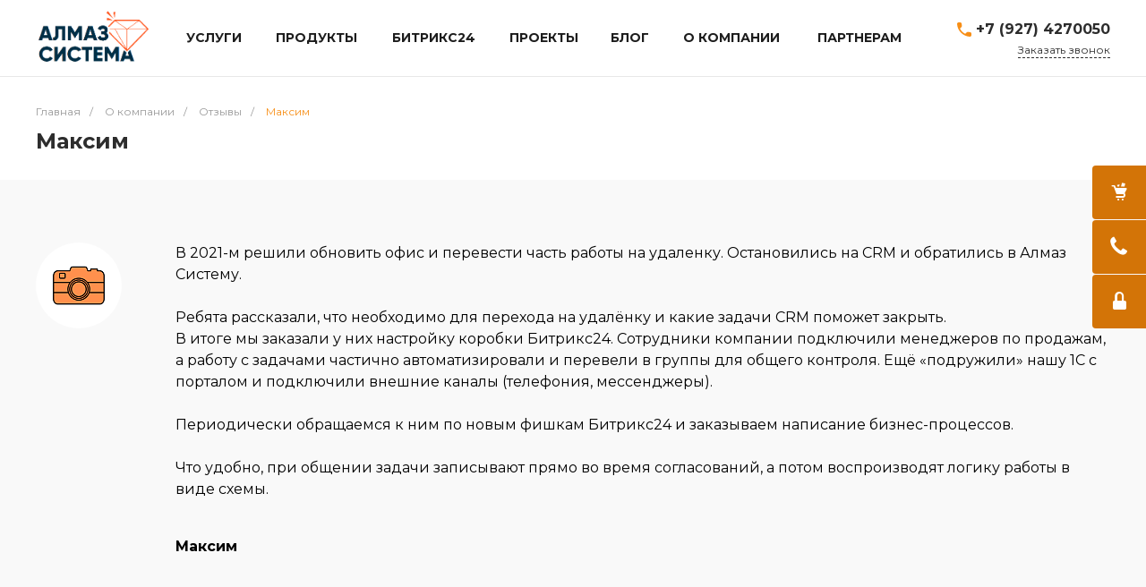

--- FILE ---
content_type: text/html; charset=UTF-8
request_url: https://alsyst.ru/?id=1&template=.default&parameters%5BAJAX_OPTION_ADDITIONAL%5D=i-0-intec-universe-sale-basket-small-template-1-gnX3eXgjb3IC-FORM&parameters%5BCONSENT_URL%5D=%2Fcompany%2Fconsent%2F&page%5Bpage%5D=forms.get&page%5Brequest%5D=y
body_size: 2196
content:
<script>BX.loadCSS(['/bitrix/templates/digital_d2/components/bitrix/form.result.new/.default/style.css?16421425891427']);</script><script>if(!window.BX)window.BX={};if(!window.BX.message)window.BX.message=function(mess){if(typeof mess==='object'){for(let i in mess) {BX.message[i]=mess[i];} return true;}};</script>
<script>(window.BX||top.BX).message({"LANGUAGE_ID":"ru","FORMAT_DATE":"DD.MM.YYYY","FORMAT_DATETIME":"DD.MM.YYYY HH:MI:SS","COOKIE_PREFIX":"BITRIX_SM","SERVER_TZ_OFFSET":"10800","UTF_MODE":"Y","SITE_ID":"d2","SITE_DIR":"\/","USER_ID":"","SERVER_TIME":1768859256,"USER_TZ_OFFSET":-10800,"USER_TZ_AUTO":"Y","bitrix_sessid":"3cb2b0d5f03d2afc1df6cacea4d3106b"});</script>


<script src="/bitrix/js/yandex.metrika/script.js?16839083616591"></script>
<script>window.dataLayer = window.dataLayer || [];</script>



<script>if (window.location.hash != '' && window.location.hash != '#') top.BX.ajax.history.checkRedirectStart('bxajaxid', 'eb57c9a089a76767d763ed21d9af4a95')</script><div id="comp_eb57c9a089a76767d763ed21d9af4a95"><div id="i-0-bitrix-form-result-new-default-4enrz3XkMsvU" class="ns-bitrix c-form-result-new c-form-result-new-default intec-ui-form">
            
<form name="SIMPLE_FORM_1" action="/?id=1&amp;template=.default&amp;parameters%5BAJAX_OPTION_ADDITIONAL%5D=i-0-intec-universe-sale-basket-small-template-1-gnX3eXgjb3IC-FORM&amp;parameters%5BCONSENT_URL%5D=%2Fcompany%2Fconsent%2F&amp;page%5Bpage%5D=forms.get&amp;page%5Brequest%5D=y" method="POST" enctype="multipart/form-data"><input type="hidden" name="bxajaxid" id="bxajaxid_eb57c9a089a76767d763ed21d9af4a95_8BACKi" value="eb57c9a089a76767d763ed21d9af4a95" /><input type="hidden" name="AJAX_CALL" value="Y" /><script>
function _processform_8BACKi(){
	if (BX('bxajaxid_eb57c9a089a76767d763ed21d9af4a95_8BACKi'))
	{
		var obForm = BX('bxajaxid_eb57c9a089a76767d763ed21d9af4a95_8BACKi').form;
		BX.bind(obForm, 'submit', function() {BX.ajax.submitComponentForm(this, 'comp_eb57c9a089a76767d763ed21d9af4a95', true)});
	}
	BX.removeCustomEvent('onAjaxSuccess', _processform_8BACKi);
}
if (BX('bxajaxid_eb57c9a089a76767d763ed21d9af4a95_8BACKi'))
	_processform_8BACKi();
else
	BX.addCustomEvent('onAjaxSuccess', _processform_8BACKi);
</script><input type="hidden" name="sessid" id="sessid" value="3cb2b0d5f03d2afc1df6cacea4d3106b" /><input type="hidden" name="WEB_FORM_ID" value="1" />                                                    <div class="form-result-new-fields intec-ui-form-fields">
                                            <div class="form-result-new-field intec-ui-form-field intec-ui-form-field-required">                            <div class="form-result-new-field-title intec-ui-form-field-title">
                                Ваше имя                            </div>
                            <div class="form-result-new-field-content intec-ui-form-field-content">
                                <input type="text"  class="inputtext intec-ui intec-ui-control-input intec-ui-mod-block intec-ui-mod-round-3 intec-ui-size-2"  name="form_text_1" value="">                            </div>
                        </div>                                            <div class="form-result-new-field intec-ui-form-field intec-ui-form-field-required">                            <div class="form-result-new-field-title intec-ui-form-field-title">
                                Ваш телефон                            </div>
                            <div class="form-result-new-field-content intec-ui-form-field-content">
                                <input type="text"  class="inputtext intec-ui intec-ui-control-input intec-ui-mod-block intec-ui-mod-round-3 intec-ui-size-2"  name="form_text_2" value="">                            </div>
                        </div>                                                                <div class="form-result-new-field form-result-new-field-captcha intec-ui-form-field intec-ui-form-field-required">
                            <div class="form-result-new-field-title intec-ui-form-field-title">
                                Введите проверочный код                            </div>
                            <div class="form-result-new-field-content intec-ui-form-field-content">
                                <input type="hidden" name="captcha_sid" value="0ccfd71f6bb8cc1054d9e520facf9ab8">                                <div class="form-result-new-captcha intec-grid intec-grid-nowrap intec-grid-i-h-5">
                                    <div class="form-result-new-captcha-image intec-grid-item-auto">
                                        <img src="/bitrix/tools/captcha.php?captcha_sid=0ccfd71f6bb8cc1054d9e520facf9ab8" width="180" height="40" />
                                    </div>
                                    <div class="form-result-new-captcha-input intec-grid-item">
                                        <input type="text" class=" intec-ui intec-ui-control-input intec-ui-mod-block intec-ui-mod-round-3 intec-ui-size-2" name="captcha_word" size="30" maxlength="50" />
                                    </div>
                                </div>
                            </div>
                        </div>
                                    </div>
                                        <div class="form-result-new-consent">
                    <label class="intec-ui intec-ui-control-checkbox intec-ui-scheme-current">
                        <input type="checkbox" checked="checked" onchange="this.checked = !this.checked" />
                        <span class="intec-ui-part-selector"></span>
                        <span class="intec-ui-part-content">Я согласен(а) на <a href="/company/consent/" target="_blank">обработку персональных данных</a></span>
                    </label>
                </div>
                        <div class="form-result-new-buttons">
                <div class="intec-grid intec-grid-wrap intec-grid-i-5">
                    <div class="intec-grid-item-auto">
                        <input type="hidden" name="web_form_sent" value="Y">                        <button type="submit" class="intec-ui intec-ui-control-button intec-ui-mod-round-3 intec-ui-scheme-current intec-ui-size-1" name="web_form_submit" value="Y">Заказать звонок</button>                    </div>
                    <div class="intec-grid-item-auto">
                        <input class="intec-ui intec-ui-control-button intec-ui-mod-round-3 intec-ui-scheme-current intec-ui-size-1" type="reset" value="Сбросить" />
                    </div>
                </div>
            </div>
        </form>        <script type="text/javascript">
        (function () {
            var root = $('#i-0-bitrix-form-result-new-default-4enrz3XkMsvU');
            var form = $('form', root);

            form.on('submit', function () {
                if (window.yandex && window.yandex.metrika) {
                    window.yandex.metrika.reachGoal('forms');
                    window.yandex.metrika.reachGoal('forms.1');
                }
            });
        })();
    </script>
</div></div><script>if (top.BX.ajax.history.bHashCollision) top.BX.ajax.history.checkRedirectFinish('bxajaxid', 'eb57c9a089a76767d763ed21d9af4a95');</script><script>top.BX.ready(BX.defer(function() {window.AJAX_PAGE_STATE = new top.BX.ajax.component('comp_eb57c9a089a76767d763ed21d9af4a95'); top.BX.ajax.history.init(window.AJAX_PAGE_STATE);}))</script>

--- FILE ---
content_type: text/html; charset=utf-8
request_url: https://www.google.com/recaptcha/api2/anchor?ar=1&k=6LczkT0eAAAAAHg7uEAfaHk4kjqjyzzEokt4lsuW&co=aHR0cHM6Ly9hbHN5c3QucnU6NDQz&hl=en&v=PoyoqOPhxBO7pBk68S4YbpHZ&size=normal&anchor-ms=20000&execute-ms=30000&cb=prambk1agpof
body_size: 49228
content:
<!DOCTYPE HTML><html dir="ltr" lang="en"><head><meta http-equiv="Content-Type" content="text/html; charset=UTF-8">
<meta http-equiv="X-UA-Compatible" content="IE=edge">
<title>reCAPTCHA</title>
<style type="text/css">
/* cyrillic-ext */
@font-face {
  font-family: 'Roboto';
  font-style: normal;
  font-weight: 400;
  font-stretch: 100%;
  src: url(//fonts.gstatic.com/s/roboto/v48/KFO7CnqEu92Fr1ME7kSn66aGLdTylUAMa3GUBHMdazTgWw.woff2) format('woff2');
  unicode-range: U+0460-052F, U+1C80-1C8A, U+20B4, U+2DE0-2DFF, U+A640-A69F, U+FE2E-FE2F;
}
/* cyrillic */
@font-face {
  font-family: 'Roboto';
  font-style: normal;
  font-weight: 400;
  font-stretch: 100%;
  src: url(//fonts.gstatic.com/s/roboto/v48/KFO7CnqEu92Fr1ME7kSn66aGLdTylUAMa3iUBHMdazTgWw.woff2) format('woff2');
  unicode-range: U+0301, U+0400-045F, U+0490-0491, U+04B0-04B1, U+2116;
}
/* greek-ext */
@font-face {
  font-family: 'Roboto';
  font-style: normal;
  font-weight: 400;
  font-stretch: 100%;
  src: url(//fonts.gstatic.com/s/roboto/v48/KFO7CnqEu92Fr1ME7kSn66aGLdTylUAMa3CUBHMdazTgWw.woff2) format('woff2');
  unicode-range: U+1F00-1FFF;
}
/* greek */
@font-face {
  font-family: 'Roboto';
  font-style: normal;
  font-weight: 400;
  font-stretch: 100%;
  src: url(//fonts.gstatic.com/s/roboto/v48/KFO7CnqEu92Fr1ME7kSn66aGLdTylUAMa3-UBHMdazTgWw.woff2) format('woff2');
  unicode-range: U+0370-0377, U+037A-037F, U+0384-038A, U+038C, U+038E-03A1, U+03A3-03FF;
}
/* math */
@font-face {
  font-family: 'Roboto';
  font-style: normal;
  font-weight: 400;
  font-stretch: 100%;
  src: url(//fonts.gstatic.com/s/roboto/v48/KFO7CnqEu92Fr1ME7kSn66aGLdTylUAMawCUBHMdazTgWw.woff2) format('woff2');
  unicode-range: U+0302-0303, U+0305, U+0307-0308, U+0310, U+0312, U+0315, U+031A, U+0326-0327, U+032C, U+032F-0330, U+0332-0333, U+0338, U+033A, U+0346, U+034D, U+0391-03A1, U+03A3-03A9, U+03B1-03C9, U+03D1, U+03D5-03D6, U+03F0-03F1, U+03F4-03F5, U+2016-2017, U+2034-2038, U+203C, U+2040, U+2043, U+2047, U+2050, U+2057, U+205F, U+2070-2071, U+2074-208E, U+2090-209C, U+20D0-20DC, U+20E1, U+20E5-20EF, U+2100-2112, U+2114-2115, U+2117-2121, U+2123-214F, U+2190, U+2192, U+2194-21AE, U+21B0-21E5, U+21F1-21F2, U+21F4-2211, U+2213-2214, U+2216-22FF, U+2308-230B, U+2310, U+2319, U+231C-2321, U+2336-237A, U+237C, U+2395, U+239B-23B7, U+23D0, U+23DC-23E1, U+2474-2475, U+25AF, U+25B3, U+25B7, U+25BD, U+25C1, U+25CA, U+25CC, U+25FB, U+266D-266F, U+27C0-27FF, U+2900-2AFF, U+2B0E-2B11, U+2B30-2B4C, U+2BFE, U+3030, U+FF5B, U+FF5D, U+1D400-1D7FF, U+1EE00-1EEFF;
}
/* symbols */
@font-face {
  font-family: 'Roboto';
  font-style: normal;
  font-weight: 400;
  font-stretch: 100%;
  src: url(//fonts.gstatic.com/s/roboto/v48/KFO7CnqEu92Fr1ME7kSn66aGLdTylUAMaxKUBHMdazTgWw.woff2) format('woff2');
  unicode-range: U+0001-000C, U+000E-001F, U+007F-009F, U+20DD-20E0, U+20E2-20E4, U+2150-218F, U+2190, U+2192, U+2194-2199, U+21AF, U+21E6-21F0, U+21F3, U+2218-2219, U+2299, U+22C4-22C6, U+2300-243F, U+2440-244A, U+2460-24FF, U+25A0-27BF, U+2800-28FF, U+2921-2922, U+2981, U+29BF, U+29EB, U+2B00-2BFF, U+4DC0-4DFF, U+FFF9-FFFB, U+10140-1018E, U+10190-1019C, U+101A0, U+101D0-101FD, U+102E0-102FB, U+10E60-10E7E, U+1D2C0-1D2D3, U+1D2E0-1D37F, U+1F000-1F0FF, U+1F100-1F1AD, U+1F1E6-1F1FF, U+1F30D-1F30F, U+1F315, U+1F31C, U+1F31E, U+1F320-1F32C, U+1F336, U+1F378, U+1F37D, U+1F382, U+1F393-1F39F, U+1F3A7-1F3A8, U+1F3AC-1F3AF, U+1F3C2, U+1F3C4-1F3C6, U+1F3CA-1F3CE, U+1F3D4-1F3E0, U+1F3ED, U+1F3F1-1F3F3, U+1F3F5-1F3F7, U+1F408, U+1F415, U+1F41F, U+1F426, U+1F43F, U+1F441-1F442, U+1F444, U+1F446-1F449, U+1F44C-1F44E, U+1F453, U+1F46A, U+1F47D, U+1F4A3, U+1F4B0, U+1F4B3, U+1F4B9, U+1F4BB, U+1F4BF, U+1F4C8-1F4CB, U+1F4D6, U+1F4DA, U+1F4DF, U+1F4E3-1F4E6, U+1F4EA-1F4ED, U+1F4F7, U+1F4F9-1F4FB, U+1F4FD-1F4FE, U+1F503, U+1F507-1F50B, U+1F50D, U+1F512-1F513, U+1F53E-1F54A, U+1F54F-1F5FA, U+1F610, U+1F650-1F67F, U+1F687, U+1F68D, U+1F691, U+1F694, U+1F698, U+1F6AD, U+1F6B2, U+1F6B9-1F6BA, U+1F6BC, U+1F6C6-1F6CF, U+1F6D3-1F6D7, U+1F6E0-1F6EA, U+1F6F0-1F6F3, U+1F6F7-1F6FC, U+1F700-1F7FF, U+1F800-1F80B, U+1F810-1F847, U+1F850-1F859, U+1F860-1F887, U+1F890-1F8AD, U+1F8B0-1F8BB, U+1F8C0-1F8C1, U+1F900-1F90B, U+1F93B, U+1F946, U+1F984, U+1F996, U+1F9E9, U+1FA00-1FA6F, U+1FA70-1FA7C, U+1FA80-1FA89, U+1FA8F-1FAC6, U+1FACE-1FADC, U+1FADF-1FAE9, U+1FAF0-1FAF8, U+1FB00-1FBFF;
}
/* vietnamese */
@font-face {
  font-family: 'Roboto';
  font-style: normal;
  font-weight: 400;
  font-stretch: 100%;
  src: url(//fonts.gstatic.com/s/roboto/v48/KFO7CnqEu92Fr1ME7kSn66aGLdTylUAMa3OUBHMdazTgWw.woff2) format('woff2');
  unicode-range: U+0102-0103, U+0110-0111, U+0128-0129, U+0168-0169, U+01A0-01A1, U+01AF-01B0, U+0300-0301, U+0303-0304, U+0308-0309, U+0323, U+0329, U+1EA0-1EF9, U+20AB;
}
/* latin-ext */
@font-face {
  font-family: 'Roboto';
  font-style: normal;
  font-weight: 400;
  font-stretch: 100%;
  src: url(//fonts.gstatic.com/s/roboto/v48/KFO7CnqEu92Fr1ME7kSn66aGLdTylUAMa3KUBHMdazTgWw.woff2) format('woff2');
  unicode-range: U+0100-02BA, U+02BD-02C5, U+02C7-02CC, U+02CE-02D7, U+02DD-02FF, U+0304, U+0308, U+0329, U+1D00-1DBF, U+1E00-1E9F, U+1EF2-1EFF, U+2020, U+20A0-20AB, U+20AD-20C0, U+2113, U+2C60-2C7F, U+A720-A7FF;
}
/* latin */
@font-face {
  font-family: 'Roboto';
  font-style: normal;
  font-weight: 400;
  font-stretch: 100%;
  src: url(//fonts.gstatic.com/s/roboto/v48/KFO7CnqEu92Fr1ME7kSn66aGLdTylUAMa3yUBHMdazQ.woff2) format('woff2');
  unicode-range: U+0000-00FF, U+0131, U+0152-0153, U+02BB-02BC, U+02C6, U+02DA, U+02DC, U+0304, U+0308, U+0329, U+2000-206F, U+20AC, U+2122, U+2191, U+2193, U+2212, U+2215, U+FEFF, U+FFFD;
}
/* cyrillic-ext */
@font-face {
  font-family: 'Roboto';
  font-style: normal;
  font-weight: 500;
  font-stretch: 100%;
  src: url(//fonts.gstatic.com/s/roboto/v48/KFO7CnqEu92Fr1ME7kSn66aGLdTylUAMa3GUBHMdazTgWw.woff2) format('woff2');
  unicode-range: U+0460-052F, U+1C80-1C8A, U+20B4, U+2DE0-2DFF, U+A640-A69F, U+FE2E-FE2F;
}
/* cyrillic */
@font-face {
  font-family: 'Roboto';
  font-style: normal;
  font-weight: 500;
  font-stretch: 100%;
  src: url(//fonts.gstatic.com/s/roboto/v48/KFO7CnqEu92Fr1ME7kSn66aGLdTylUAMa3iUBHMdazTgWw.woff2) format('woff2');
  unicode-range: U+0301, U+0400-045F, U+0490-0491, U+04B0-04B1, U+2116;
}
/* greek-ext */
@font-face {
  font-family: 'Roboto';
  font-style: normal;
  font-weight: 500;
  font-stretch: 100%;
  src: url(//fonts.gstatic.com/s/roboto/v48/KFO7CnqEu92Fr1ME7kSn66aGLdTylUAMa3CUBHMdazTgWw.woff2) format('woff2');
  unicode-range: U+1F00-1FFF;
}
/* greek */
@font-face {
  font-family: 'Roboto';
  font-style: normal;
  font-weight: 500;
  font-stretch: 100%;
  src: url(//fonts.gstatic.com/s/roboto/v48/KFO7CnqEu92Fr1ME7kSn66aGLdTylUAMa3-UBHMdazTgWw.woff2) format('woff2');
  unicode-range: U+0370-0377, U+037A-037F, U+0384-038A, U+038C, U+038E-03A1, U+03A3-03FF;
}
/* math */
@font-face {
  font-family: 'Roboto';
  font-style: normal;
  font-weight: 500;
  font-stretch: 100%;
  src: url(//fonts.gstatic.com/s/roboto/v48/KFO7CnqEu92Fr1ME7kSn66aGLdTylUAMawCUBHMdazTgWw.woff2) format('woff2');
  unicode-range: U+0302-0303, U+0305, U+0307-0308, U+0310, U+0312, U+0315, U+031A, U+0326-0327, U+032C, U+032F-0330, U+0332-0333, U+0338, U+033A, U+0346, U+034D, U+0391-03A1, U+03A3-03A9, U+03B1-03C9, U+03D1, U+03D5-03D6, U+03F0-03F1, U+03F4-03F5, U+2016-2017, U+2034-2038, U+203C, U+2040, U+2043, U+2047, U+2050, U+2057, U+205F, U+2070-2071, U+2074-208E, U+2090-209C, U+20D0-20DC, U+20E1, U+20E5-20EF, U+2100-2112, U+2114-2115, U+2117-2121, U+2123-214F, U+2190, U+2192, U+2194-21AE, U+21B0-21E5, U+21F1-21F2, U+21F4-2211, U+2213-2214, U+2216-22FF, U+2308-230B, U+2310, U+2319, U+231C-2321, U+2336-237A, U+237C, U+2395, U+239B-23B7, U+23D0, U+23DC-23E1, U+2474-2475, U+25AF, U+25B3, U+25B7, U+25BD, U+25C1, U+25CA, U+25CC, U+25FB, U+266D-266F, U+27C0-27FF, U+2900-2AFF, U+2B0E-2B11, U+2B30-2B4C, U+2BFE, U+3030, U+FF5B, U+FF5D, U+1D400-1D7FF, U+1EE00-1EEFF;
}
/* symbols */
@font-face {
  font-family: 'Roboto';
  font-style: normal;
  font-weight: 500;
  font-stretch: 100%;
  src: url(//fonts.gstatic.com/s/roboto/v48/KFO7CnqEu92Fr1ME7kSn66aGLdTylUAMaxKUBHMdazTgWw.woff2) format('woff2');
  unicode-range: U+0001-000C, U+000E-001F, U+007F-009F, U+20DD-20E0, U+20E2-20E4, U+2150-218F, U+2190, U+2192, U+2194-2199, U+21AF, U+21E6-21F0, U+21F3, U+2218-2219, U+2299, U+22C4-22C6, U+2300-243F, U+2440-244A, U+2460-24FF, U+25A0-27BF, U+2800-28FF, U+2921-2922, U+2981, U+29BF, U+29EB, U+2B00-2BFF, U+4DC0-4DFF, U+FFF9-FFFB, U+10140-1018E, U+10190-1019C, U+101A0, U+101D0-101FD, U+102E0-102FB, U+10E60-10E7E, U+1D2C0-1D2D3, U+1D2E0-1D37F, U+1F000-1F0FF, U+1F100-1F1AD, U+1F1E6-1F1FF, U+1F30D-1F30F, U+1F315, U+1F31C, U+1F31E, U+1F320-1F32C, U+1F336, U+1F378, U+1F37D, U+1F382, U+1F393-1F39F, U+1F3A7-1F3A8, U+1F3AC-1F3AF, U+1F3C2, U+1F3C4-1F3C6, U+1F3CA-1F3CE, U+1F3D4-1F3E0, U+1F3ED, U+1F3F1-1F3F3, U+1F3F5-1F3F7, U+1F408, U+1F415, U+1F41F, U+1F426, U+1F43F, U+1F441-1F442, U+1F444, U+1F446-1F449, U+1F44C-1F44E, U+1F453, U+1F46A, U+1F47D, U+1F4A3, U+1F4B0, U+1F4B3, U+1F4B9, U+1F4BB, U+1F4BF, U+1F4C8-1F4CB, U+1F4D6, U+1F4DA, U+1F4DF, U+1F4E3-1F4E6, U+1F4EA-1F4ED, U+1F4F7, U+1F4F9-1F4FB, U+1F4FD-1F4FE, U+1F503, U+1F507-1F50B, U+1F50D, U+1F512-1F513, U+1F53E-1F54A, U+1F54F-1F5FA, U+1F610, U+1F650-1F67F, U+1F687, U+1F68D, U+1F691, U+1F694, U+1F698, U+1F6AD, U+1F6B2, U+1F6B9-1F6BA, U+1F6BC, U+1F6C6-1F6CF, U+1F6D3-1F6D7, U+1F6E0-1F6EA, U+1F6F0-1F6F3, U+1F6F7-1F6FC, U+1F700-1F7FF, U+1F800-1F80B, U+1F810-1F847, U+1F850-1F859, U+1F860-1F887, U+1F890-1F8AD, U+1F8B0-1F8BB, U+1F8C0-1F8C1, U+1F900-1F90B, U+1F93B, U+1F946, U+1F984, U+1F996, U+1F9E9, U+1FA00-1FA6F, U+1FA70-1FA7C, U+1FA80-1FA89, U+1FA8F-1FAC6, U+1FACE-1FADC, U+1FADF-1FAE9, U+1FAF0-1FAF8, U+1FB00-1FBFF;
}
/* vietnamese */
@font-face {
  font-family: 'Roboto';
  font-style: normal;
  font-weight: 500;
  font-stretch: 100%;
  src: url(//fonts.gstatic.com/s/roboto/v48/KFO7CnqEu92Fr1ME7kSn66aGLdTylUAMa3OUBHMdazTgWw.woff2) format('woff2');
  unicode-range: U+0102-0103, U+0110-0111, U+0128-0129, U+0168-0169, U+01A0-01A1, U+01AF-01B0, U+0300-0301, U+0303-0304, U+0308-0309, U+0323, U+0329, U+1EA0-1EF9, U+20AB;
}
/* latin-ext */
@font-face {
  font-family: 'Roboto';
  font-style: normal;
  font-weight: 500;
  font-stretch: 100%;
  src: url(//fonts.gstatic.com/s/roboto/v48/KFO7CnqEu92Fr1ME7kSn66aGLdTylUAMa3KUBHMdazTgWw.woff2) format('woff2');
  unicode-range: U+0100-02BA, U+02BD-02C5, U+02C7-02CC, U+02CE-02D7, U+02DD-02FF, U+0304, U+0308, U+0329, U+1D00-1DBF, U+1E00-1E9F, U+1EF2-1EFF, U+2020, U+20A0-20AB, U+20AD-20C0, U+2113, U+2C60-2C7F, U+A720-A7FF;
}
/* latin */
@font-face {
  font-family: 'Roboto';
  font-style: normal;
  font-weight: 500;
  font-stretch: 100%;
  src: url(//fonts.gstatic.com/s/roboto/v48/KFO7CnqEu92Fr1ME7kSn66aGLdTylUAMa3yUBHMdazQ.woff2) format('woff2');
  unicode-range: U+0000-00FF, U+0131, U+0152-0153, U+02BB-02BC, U+02C6, U+02DA, U+02DC, U+0304, U+0308, U+0329, U+2000-206F, U+20AC, U+2122, U+2191, U+2193, U+2212, U+2215, U+FEFF, U+FFFD;
}
/* cyrillic-ext */
@font-face {
  font-family: 'Roboto';
  font-style: normal;
  font-weight: 900;
  font-stretch: 100%;
  src: url(//fonts.gstatic.com/s/roboto/v48/KFO7CnqEu92Fr1ME7kSn66aGLdTylUAMa3GUBHMdazTgWw.woff2) format('woff2');
  unicode-range: U+0460-052F, U+1C80-1C8A, U+20B4, U+2DE0-2DFF, U+A640-A69F, U+FE2E-FE2F;
}
/* cyrillic */
@font-face {
  font-family: 'Roboto';
  font-style: normal;
  font-weight: 900;
  font-stretch: 100%;
  src: url(//fonts.gstatic.com/s/roboto/v48/KFO7CnqEu92Fr1ME7kSn66aGLdTylUAMa3iUBHMdazTgWw.woff2) format('woff2');
  unicode-range: U+0301, U+0400-045F, U+0490-0491, U+04B0-04B1, U+2116;
}
/* greek-ext */
@font-face {
  font-family: 'Roboto';
  font-style: normal;
  font-weight: 900;
  font-stretch: 100%;
  src: url(//fonts.gstatic.com/s/roboto/v48/KFO7CnqEu92Fr1ME7kSn66aGLdTylUAMa3CUBHMdazTgWw.woff2) format('woff2');
  unicode-range: U+1F00-1FFF;
}
/* greek */
@font-face {
  font-family: 'Roboto';
  font-style: normal;
  font-weight: 900;
  font-stretch: 100%;
  src: url(//fonts.gstatic.com/s/roboto/v48/KFO7CnqEu92Fr1ME7kSn66aGLdTylUAMa3-UBHMdazTgWw.woff2) format('woff2');
  unicode-range: U+0370-0377, U+037A-037F, U+0384-038A, U+038C, U+038E-03A1, U+03A3-03FF;
}
/* math */
@font-face {
  font-family: 'Roboto';
  font-style: normal;
  font-weight: 900;
  font-stretch: 100%;
  src: url(//fonts.gstatic.com/s/roboto/v48/KFO7CnqEu92Fr1ME7kSn66aGLdTylUAMawCUBHMdazTgWw.woff2) format('woff2');
  unicode-range: U+0302-0303, U+0305, U+0307-0308, U+0310, U+0312, U+0315, U+031A, U+0326-0327, U+032C, U+032F-0330, U+0332-0333, U+0338, U+033A, U+0346, U+034D, U+0391-03A1, U+03A3-03A9, U+03B1-03C9, U+03D1, U+03D5-03D6, U+03F0-03F1, U+03F4-03F5, U+2016-2017, U+2034-2038, U+203C, U+2040, U+2043, U+2047, U+2050, U+2057, U+205F, U+2070-2071, U+2074-208E, U+2090-209C, U+20D0-20DC, U+20E1, U+20E5-20EF, U+2100-2112, U+2114-2115, U+2117-2121, U+2123-214F, U+2190, U+2192, U+2194-21AE, U+21B0-21E5, U+21F1-21F2, U+21F4-2211, U+2213-2214, U+2216-22FF, U+2308-230B, U+2310, U+2319, U+231C-2321, U+2336-237A, U+237C, U+2395, U+239B-23B7, U+23D0, U+23DC-23E1, U+2474-2475, U+25AF, U+25B3, U+25B7, U+25BD, U+25C1, U+25CA, U+25CC, U+25FB, U+266D-266F, U+27C0-27FF, U+2900-2AFF, U+2B0E-2B11, U+2B30-2B4C, U+2BFE, U+3030, U+FF5B, U+FF5D, U+1D400-1D7FF, U+1EE00-1EEFF;
}
/* symbols */
@font-face {
  font-family: 'Roboto';
  font-style: normal;
  font-weight: 900;
  font-stretch: 100%;
  src: url(//fonts.gstatic.com/s/roboto/v48/KFO7CnqEu92Fr1ME7kSn66aGLdTylUAMaxKUBHMdazTgWw.woff2) format('woff2');
  unicode-range: U+0001-000C, U+000E-001F, U+007F-009F, U+20DD-20E0, U+20E2-20E4, U+2150-218F, U+2190, U+2192, U+2194-2199, U+21AF, U+21E6-21F0, U+21F3, U+2218-2219, U+2299, U+22C4-22C6, U+2300-243F, U+2440-244A, U+2460-24FF, U+25A0-27BF, U+2800-28FF, U+2921-2922, U+2981, U+29BF, U+29EB, U+2B00-2BFF, U+4DC0-4DFF, U+FFF9-FFFB, U+10140-1018E, U+10190-1019C, U+101A0, U+101D0-101FD, U+102E0-102FB, U+10E60-10E7E, U+1D2C0-1D2D3, U+1D2E0-1D37F, U+1F000-1F0FF, U+1F100-1F1AD, U+1F1E6-1F1FF, U+1F30D-1F30F, U+1F315, U+1F31C, U+1F31E, U+1F320-1F32C, U+1F336, U+1F378, U+1F37D, U+1F382, U+1F393-1F39F, U+1F3A7-1F3A8, U+1F3AC-1F3AF, U+1F3C2, U+1F3C4-1F3C6, U+1F3CA-1F3CE, U+1F3D4-1F3E0, U+1F3ED, U+1F3F1-1F3F3, U+1F3F5-1F3F7, U+1F408, U+1F415, U+1F41F, U+1F426, U+1F43F, U+1F441-1F442, U+1F444, U+1F446-1F449, U+1F44C-1F44E, U+1F453, U+1F46A, U+1F47D, U+1F4A3, U+1F4B0, U+1F4B3, U+1F4B9, U+1F4BB, U+1F4BF, U+1F4C8-1F4CB, U+1F4D6, U+1F4DA, U+1F4DF, U+1F4E3-1F4E6, U+1F4EA-1F4ED, U+1F4F7, U+1F4F9-1F4FB, U+1F4FD-1F4FE, U+1F503, U+1F507-1F50B, U+1F50D, U+1F512-1F513, U+1F53E-1F54A, U+1F54F-1F5FA, U+1F610, U+1F650-1F67F, U+1F687, U+1F68D, U+1F691, U+1F694, U+1F698, U+1F6AD, U+1F6B2, U+1F6B9-1F6BA, U+1F6BC, U+1F6C6-1F6CF, U+1F6D3-1F6D7, U+1F6E0-1F6EA, U+1F6F0-1F6F3, U+1F6F7-1F6FC, U+1F700-1F7FF, U+1F800-1F80B, U+1F810-1F847, U+1F850-1F859, U+1F860-1F887, U+1F890-1F8AD, U+1F8B0-1F8BB, U+1F8C0-1F8C1, U+1F900-1F90B, U+1F93B, U+1F946, U+1F984, U+1F996, U+1F9E9, U+1FA00-1FA6F, U+1FA70-1FA7C, U+1FA80-1FA89, U+1FA8F-1FAC6, U+1FACE-1FADC, U+1FADF-1FAE9, U+1FAF0-1FAF8, U+1FB00-1FBFF;
}
/* vietnamese */
@font-face {
  font-family: 'Roboto';
  font-style: normal;
  font-weight: 900;
  font-stretch: 100%;
  src: url(//fonts.gstatic.com/s/roboto/v48/KFO7CnqEu92Fr1ME7kSn66aGLdTylUAMa3OUBHMdazTgWw.woff2) format('woff2');
  unicode-range: U+0102-0103, U+0110-0111, U+0128-0129, U+0168-0169, U+01A0-01A1, U+01AF-01B0, U+0300-0301, U+0303-0304, U+0308-0309, U+0323, U+0329, U+1EA0-1EF9, U+20AB;
}
/* latin-ext */
@font-face {
  font-family: 'Roboto';
  font-style: normal;
  font-weight: 900;
  font-stretch: 100%;
  src: url(//fonts.gstatic.com/s/roboto/v48/KFO7CnqEu92Fr1ME7kSn66aGLdTylUAMa3KUBHMdazTgWw.woff2) format('woff2');
  unicode-range: U+0100-02BA, U+02BD-02C5, U+02C7-02CC, U+02CE-02D7, U+02DD-02FF, U+0304, U+0308, U+0329, U+1D00-1DBF, U+1E00-1E9F, U+1EF2-1EFF, U+2020, U+20A0-20AB, U+20AD-20C0, U+2113, U+2C60-2C7F, U+A720-A7FF;
}
/* latin */
@font-face {
  font-family: 'Roboto';
  font-style: normal;
  font-weight: 900;
  font-stretch: 100%;
  src: url(//fonts.gstatic.com/s/roboto/v48/KFO7CnqEu92Fr1ME7kSn66aGLdTylUAMa3yUBHMdazQ.woff2) format('woff2');
  unicode-range: U+0000-00FF, U+0131, U+0152-0153, U+02BB-02BC, U+02C6, U+02DA, U+02DC, U+0304, U+0308, U+0329, U+2000-206F, U+20AC, U+2122, U+2191, U+2193, U+2212, U+2215, U+FEFF, U+FFFD;
}

</style>
<link rel="stylesheet" type="text/css" href="https://www.gstatic.com/recaptcha/releases/PoyoqOPhxBO7pBk68S4YbpHZ/styles__ltr.css">
<script nonce="ARmIosWSWPWHy1E9ibpQMA" type="text/javascript">window['__recaptcha_api'] = 'https://www.google.com/recaptcha/api2/';</script>
<script type="text/javascript" src="https://www.gstatic.com/recaptcha/releases/PoyoqOPhxBO7pBk68S4YbpHZ/recaptcha__en.js" nonce="ARmIosWSWPWHy1E9ibpQMA">
      
    </script></head>
<body><div id="rc-anchor-alert" class="rc-anchor-alert"></div>
<input type="hidden" id="recaptcha-token" value="[base64]">
<script type="text/javascript" nonce="ARmIosWSWPWHy1E9ibpQMA">
      recaptcha.anchor.Main.init("[\x22ainput\x22,[\x22bgdata\x22,\x22\x22,\[base64]/[base64]/[base64]/[base64]/[base64]/[base64]/[base64]/[base64]/[base64]/[base64]\\u003d\x22,\[base64]\\u003d\\u003d\x22,\[base64]/DkcOMw5PCnSzCpMO0VELDsWDCty/CqxpMFMKJacKMSsKUXMKhw7J0QsK6ZVFuwqBCI8KOw6rDmgkMIGFheWo8w5TDsMKCw4YueMORLg8aTzZgcsKPI0tSEQVdBTtRwpQ+fMOnw7cgwqjCj8ONwqxMXz5FM8Kew5h1wq/Dj8O2TcO2ecOlw5/CgcKNP1ggwonCp8KCHMKKd8KqwpfCmMOaw4pjc2swVsOIRRtABUQjw5rCisKreHJpVnNrC8K9wpxEw6l8w5Y9wow/w6PCiGoqBcOzw44dVMOywq/DmAIKw5XDl3jClMK2d0rCucOQVTg4w4Ruw512w7BaV8KVb8OnK2bClcO5H8KvXzIVacO7wrY5w7lbL8OsamopwpXCsXwyCcK4LEvDmnDDsMKdw7nCqWldbMKmJcK9KDTDl8OSPSvCv8ObX1vCn8KNSVTDssKcKzvChhfDlyLCnQvDnU3DhiEhwp3CmMO/RcK0w5AjwoRAwojCvMKBGntJIRNJwoPDhMKlw4YcwobCmUjCgBEnAlrCisKmXgDDt8KtLFzDu8Kna0vDkQfDpMOWBSnChxnDpMK2wr1ufMOeBk9pw4Z3wovCjcK7w5x2CyAMw6HDrsK5M8OVwprDm8OMw7t3wpUFLRRjMh/DjsKGX3jDj8OVwqLCmGrCrjnCuMKiHcK7w5FWwpDCg2h7HQYWw7zCiQnDmMKkw5jCpnQCwrohw6FKZMOswpbDvMOhM8Kjwp1Bw7Viw5A0fVd0OifCjl7Dr1jDt8O1EcKFGSYxw6J3OMOhYRdVw6jDmcKESE/Ck8KXF1pvVsKSacOYKkHDkmMIw4hTMmzDhzw0CWTCmsKMDMOVw7HDnEsgw6ASw4EcwpjDpyMLwrfDsMO7w7BwwqrDs8KQw74vSMOMworDkiEXacKWLMOrIjkPw7J6fyHDlcKLcsKPw7Mve8KTVUTDtVDCpcK3wo/CgcKwwoFPPMKibMK1wpDDusKvw4l+w5PDnhbCtcKswoUsUit+LA4HwqvCkcKZZcO/YMKxNQPCgzzCpsK4w6YVwpsOH8OsWy9hw7nChMKgUmhKVAnClcKbNHnDh0B8ScOgEsK4RRstwo/Dj8OfwrnDmTccVMOPw4/CnsKcw6smw4xkw4ZLwqHDg8OySsO8NMOWw5UIwo4OE8KvJ1Iuw4jCuxsOw6DCpQ0yw6jDoXjCpXotw5jCr8O5wql5EivDkcOgwporbMOxSsKgw6MhGMOaHmAZeEvDt8KdZcOWEcO2NTdFdMOXYcKxTGZNHg/[base64]/CocK6w7jCkMKGbMO0w4nCo8OXNMKbA8OSwq8eH3LCgG1QSsK1w4DDisKse8OMWcK+w4FgCAfCgUnDgBVoMAlXWn5ze3NUwqwVw5MUwq/ClsKTKcKaw5rDlVh2Oih5AMKMcwnCvsKPwq7CosKoRCPCi8O2N13DisKCC0nDvThPwp/CqnMOwpXDkSsFBgnDhsOmQCgCLQFCwovCrm5fEWgawrxJEMO/wqQKScKHw5kZwoUIe8OCwpHCv2FGwqrDlEjCmsOobWbDocKhf8OJQ8K+wqfDmcKWLn0Lw4PDhhFMGMKvwpoWdzHCiRtYw4dtZz9/w5TCrDZBwoPDgcKdSsKJwqDDnxnDr3R+w5bCin8vewJDQmzCkRIgD8KNZFjDs8K6wqoPR3FswrMnwqMVDQnDsMKnUid7F3dDwpTCtsOyTg/[base64]/[base64]/DjMOqKUrCtF9Dw6M+wow3w5/CscK5wptbwpDCr0k1UD4FwqY1wojDlCjCo11TwrPCvghIKgHDiHliw7fCvxrDhsK2R09NQMO9w4HCjMOgw7cBOsOZw4rCjRbDogfDtE1kw6M2TXQcw6xTwq09w6IlP8KKSxLCkMOEeBXDplXCmjzDvcK0VC4Tw5PCusOCCwrDucK/H8KKwqQoYMOCw6Q2SCNmYg5Gwq3Ck8O0d8KnwrPCjsOkf8O/wrEXPcOFU1XChW3CrWPCgsKSwrrCviYiwqdWEcKQEcKlBcKYHcO3bDXDgcOnwpcVKhzDjwlsw7/CoDtzw5FnS3pSw5oxw59Kw57CoMKZJsKEfDYtw44IPsKcwqzCoMOkQ2jCvE86w5gbwpzDmsOZQC/DhMOMWAXDqMKswr7DtcOAwqTCssKaWcOuA3HDqsK5M8KQwqU+HD/DlMOfwpQiSMKswq3Dm0kVY8K9X8KmwpPDtMKwCiHCr8KtPcKqw7fDizzCnhvCrMOhEw49wr7DtsOSfSwUw5tbwoInDcKYw7ZGNMOTwrjDljXDgygfGcOAw4PCiyRFw4/ChSB5w69Xw7Q+w4oZL0LDvTDCs2/[base64]/[base64]/DqMKpAMOqO8O8wqjDkcKuwrbDtSnCt1YYIMODfmTDkMKOwoYmwq3DvsKywonCuyYBw78CworCgkXDmQdSBSVgDMONw6DDscOYBMKTSsOcUsKUTi9CGzhrBcKVwodtQADDhcO7wqPCtFUVw67CinliLsOmZTzDksKCw6XCpcOkcSdBDsKCVVjCtwETw7jCnsKQL8OTwo/Csy/Cok/DhG3Dj13CkMOsw6HCpsKCw5o2wojDsWPDscK+Ljh5w5wqwq/DtMK3wqjCpcOzw5ZWwp3Dm8O7Cn3CvX3Ct2p4FsOoV8ObA2l7MxfDnn43w6E4wqfDtlUHwoEaw71fLhHDm8KEwoPDmcOuTcOPEMONUmbDr1TCvWTCocKOImXCk8KENDY7wp3CsUTChsKvwoHDrG/[base64]/w54Bw4jCo8KQRsKoWMO6w7EkdVjDuEwXRcO9w6Nsw7vDv8OzRMKUwozDjAQcbELCnsOew6DDszjDhcOkXMOIMsKGdTbDtcOnwprDusOiwqfDhMK8BSfDtj9Gwp10T8KxH8OKb1jCmHEmJj4gwqnDjhdaWwd6ZcKvAsKKwrk5woExZ8KiISvDkkTDr8K/SE3DmjBGF8KdwpPCpnXDtcO+wrpoQAHCqsOVwp/CoFpsw6vCqn/[base64]/w7pbJBjCqsOjwoY2e8O1w5rDqypCKcODw6zDu1BwwrliEcOHQXbCjXTCjsOww55Rw5/CocKqw6HCncK3dEjDosK7wpo6PMOPw6PDmVwZw4A0aht7w41Nw7bDmcKqZS42wpd1w7fDmcK/[base64]/ChYzw5MGWmlQwprDl8Omw7rCscOafz0cwrcDwolgw5zCgityw4IuwrnDucOdRMKMwo/CkXbCusO2NBkiJ8K5wpXCglIgSxnDhHHDiy1hwpfDusK7OSLDoBRtP8OkwqHCr0fDncOew4RLwptbAHwCHW9Ow6zCicKjwqJhPT/DuA/DqMKzw7XClRvCq8OwPzjDp8KPF8K7ccKMwqTCpirCvsKhw4LCslvDtMOdw53DqsO7w7pDw7kHZsO1GxXCg8OGwpjDkHjDo8OPw7XDk3o5OsOPwq/DlU3DtSPCqMKcEVjCuybCvcO/eF/CoGAxWcKkwqrDhC8xay7Cm8KJw7g2ZlY3wozDnhnDiXJuDUBzw4TCqRgYZEtrCifCmnN2w4TDh3LCkTXDncKkw5vDj3U7w7FFbcOtwpLCpMKdwqXDoW4tw5lfw7nDhMKxA0wLwpLDvMOawqfCmkbCrsOCI1Bcwpt/RS0Gw6/Duj0kw7NWw6oMB8KlX1pkwp51KsOdw78sLcKuw4DCpcOZwotKw4HCj8OOdMKZw5TDvsOuIsOCVsK1w78VwpnDnjhLFAjClRIIOz/Dl8KewqHDrMOTwp/ClcOIwozCo01Ow5vDnMKvw5HDrToJD8OpYxAmUCPChRzDvUHCo8KdasO9eTUxDsKFw6kPTsOID8OYwrEMMcOKwoDCr8KBwoIhW1IYfTYKwoXDiQAmG8KbWn3DqsOFA3DDpzLCvMOIw5ggw5/DocO/wqVGWcKXw74bwrrCq2PDrMO5wroWa8OjTQHDmsOpEhtHwolRRnHDosOMw6zDtMOwwpYDeMKMYiQ3w40JwrYuw7bDoWEjGcO4w5DCqsODw6jCisOKwrbDqwAwwq3CjMOZw4R/CMK7wqtww7bDomHDgsK/[base64]/wpnCmMKWw4jCtsOGw6fDp8K3w7vCvhbDizLCkMK1wpl1UMOowoMnGnbDlRQhBRLDt8OBC8OJb8OJwqTCkxNHdsKrcW/DlsKrfMOfwq9yw55dwqVlYMK2wodVKMOMXi9qw6lxw73CuRHDv1ksAVbCiCHDm2pJw7Qzwq/Ch3Q2wq/Dg8K6wol9FFLDgjbDtcOyD1bDkcO8woRPbMOwwoTDjC0Nw5ITwrfDk8KRw5EAw6sVDlPCmBwgw4NywprDvsOBGEHCsHI9ElTCpcOhwrcuw7fCgCTDscOvw5XCr8KzPkEXwpMfw5oCJcK9UMKaw5DDvcOBwpXCrcKLw74CSR/ChCZ8d0tiw4Qne8Kfw6sIwp1iwovCo8KiUsOGWxDCsnrCmVnCmMKqOnIYw7zDssOSTkbDvwc/wrTCs8O4w6XDqE4bwpk6BkzClMOnwpwBwrpywoEjw7LCgjfDucOSeCHDhW0OHG3DisO0w7TCo8OCaFAjw4HDrcOxwrVNw4EBwpBoOjjDm2rDmMKUwp3Dm8Kew6orw7HCnVnChhVEw7/DhsKMV0A8w78fw7XCo3sKbsOZVMOnTcOtFMOvwrzCq1/DqsOtwqDDklsOLsKRD8OXIEDDnCpaY8KtdsK8wprDj3wAfSLDi8K/wo/Dv8K1wqY6ewLCgCXColoNHUh/wph6M8Ofw4TCqMKxwq3CnMOsw6fDqcKwF8K/wrdIcsKiJSRGSV7CgcKRw5ohwp83wqEpUcO1woLDiFNuwosMXl5XwphMwolOJ8KhSMOrw4bCl8Ohw75Kw5bCosOVwq/DrMOzUDbDminDuQsxXht4GGnCq8OKYsK8UcKCAMOMO8OuI8OUD8OrwpTDujg1UsKhSz4Ow5rDgUTDkcOvwrLDoR3Dj0l8w6cCwo3CoU8Dwp7CpsKgwr3DhknDpFnDtRbCs0kWw5HCnVkpKcOpeyDDjMOmKMKEw7PDjxoXQ8KuFlnCpWjCkzA/wotMwr/CqznDug3DtxDCrmp6HMOECcKtGcOOYyDDp8Opwr9tw5jDs8Otw4zCtMKvwq7Dn8K2wozDu8Kqw40cYUhFR3DCocKbH0Jww4cQw4o0w4zCuQHDu8OGOjnChzTCr2vDjFZfYAfDrCxoKyg4wrx4w4oCd3DDkcKxw5DCrcONTxcvw4UHOMKGw6I/wqFtQsKmw7fCpBwDw4BMwrXDnANFw6tcwrTDghvDl37CkMOdw5DCnsKQaMOGwqnDlyw3wrc/wphewpJLYcOUw5pAAEBZITzDpH7CmcOVw7rChDbDpsK3Oy7CpMKFw5/DlcOQw5zCn8KxwpYTwrpLwo5xaRtCw78ow4c9w6bDtHbCjn5NPCBywpvDkChKw6jDrsOnw5nDuxgeMsKBw4USw4/[base64]/CqcOcFG/[base64]/G0EMRDDDjsKfw6HCiGfCtcKRw65Cwpg4wop1NcORwpx/w4sJw4jCjWVcJcO2w4AGw4R/wrDCqFxvMSfCsMKvdRcewo/CncO8woPDiWrDq8K1aT1HHWUUwooawpDDpRfCm1FjwqltVi7CusKTbMOzRMKkwrzCtMKuwoDCnV/CgGAOwqfDj8KUwqZqVsKfL27Ci8OWURrDnRtRw6p4wpcEPlzCl1l5w6LCsMKKwocbw709wqnCgXZyW8K2wpg5wol8woU6egbCiFvDkgkZw7rCisKOw6DCuTsqwrFoEifDsxHCj8KsVMOywpHDuh/CusO2wr0vwqBFwrorCEzCikgvDsO/wpsADG3DvsK8w49ew5k5NcOpccO+H01Ow7VFw51Owr0Cw79Cw58kwqXDscKOI8OvZcOewpZBYcO+QsK/wpEiwrzCjcONwoXDilrDjMO+UC4MYcK8wrDDmMOcLMKLwpnCuSQAw4smw5ZOwqHDm2fDnMOIcsKpe8K9fcOhX8OEDMKnw4DCk2nDgsK/[base64]/DhkULDU/Cq8OXIMOcwqFZGcK5w4TDgMKWwpvCk8Kiwq3CqhrCi8O9S8K+DcKYXsO/woo2F8KIwoUgw6gKw5g4SkzCg8KCHsOWMw7Dk8OSwqbCm1YowrkiLWoFwrLDnivCmMKZw4waw5NPFWHCn8O3PsO4CxF3IMKWw6jDjXjDjk/DrMKbd8KfwrpRw6LCm3s+w4MBw7fDpcO/SmBnw512H8K8H8OHbBFaw6TCtcOqSykrwpXDuhV1w6xoPcOjwrAGwpITw4ENGMO9w6EVw5oKIT9obMO/wrcgwp3Cs0YNZnPDlAJcwofDgMOqw7E9wpjCqFhMD8OtUcKRdFMxw7sPw7jDo8OVD8ObwqIqw5gmWcKzw5YGWBxhP8KZJMKaw4XDg8OSAsORaVrDlG1fGCkAA1hnwobCvMOKMMKMPsO/w5/DpyzCiHfCnV1Hwq1fwrXDrnE8Yk5AQ8KnTQM+w4TCrELCscKvw6F5wpPCg8OFw4jCjcKKwqsdwoTCpHILw6zCq8Kfw4TCtsOcw5zDsx8pwo5vw6bDjMKPwrvDjVvDlsO8w6lfGABEHnDDhFphXwnDnTfDtghFWsOYwo/[base64]/Cux7Dk3pzbcKyw6pJw7rDvMKQwoJMwr1zw7oxSH07HTgVNg/DrcKzaMKnBTQWFMOkwrsCQsOwwpxlacKUGTFIwolrFMOGwpXChsKrQwtcw45lw6zCixLCqMKrwp46MSbCoMKcw6/CqQ9bG8KKwqLDvmbDjcKcw70iw5dfGFPCvMO/w7TDhWTDnMKxW8OAHidswrTCjBkwYy4OwrUHw6PCkcOfw5rDq8Okw6zCs2HDgMOwwqUSw4ctwphfWMOywrLCkErCpVLCshkSWcKeMMKqIFYww4MUKcO3woQzwqlxd8KDw4sXw5teUMOaw7smM8OUKsKtw4cuw6NgKMOZwpljXk5xb19lw4g8PR/DlFJHwonDmVzDqsKwVT/CkcOXwqHDsMOqwr4VwqB8KBZhDSNmfMOtw6lhGE5XwporQcKywpHCpcOYdRPDucOLw6tIMDDCkx4owrB8wrhEd8K/wrnCoD82GMODw5cfwpXDvxjCvcOxOcK6LcOWLHfDkS7CoMOYw5DCrRciUcOxw4zChcOWHXfDvsO1w4hewo3DosK7T8OXwrnCsMKFwoPCjsO1w4TCjcO1X8Oyw7HDgWA7N0/ClcOkw4LDrMOsVhoVLsO4Wnhsw6I1w6jDhsKLw7DCk1PDuGlJw7QoNsKIJsK3fMKNwr0qw43DuGIww69qw4vClsKKw44Iw6d+wq7DjcKBSgAOwrZdMcK3SsO5X8OVXxnDpQ4aCsOwwoLClsOQwpcJwqQ9wpQ/[base64]/CoFVSw4zCoHgzw6tibGV4RsKRWcKyJcORw5zCrMKKwpXCr8KDWGAXw7JEEsOOwqnCu1UmSMObV8OTDcO/[base64]/[base64]/CocOjN0PDtC0MwpDCoCcvNXjCsTpqRMKUa0TCvEAtw4jDmsKawp87SVDCinoVMMO9DsO1worChTrDol3CiMOVHsOOwpPCvsOtw7VXIy3DjsO8SsKTw6JzKsOjw61lwpTChsK8PMKdw7UEw79/T8O+bkLCh8OgwpJBw7DCqMKpw7nDtcOePyzDisKiERXCk1DCiFTCqMKpw64gRsOoSmprdRMiF0wzw4DCvzNbw7fDrFXCtMOPwoE3wo7ClkE1PBvDjEM6G2PDlysdw7gqKxTCvcO4wpvCu29Ww4dDw5DDpMKGwp/Ci3fCrsKMwooywrnCg8OBW8KeEj8lw6wWQsKSVcKVRiBiV8O+wo/DtgzDhH8Jw4EQAcOYw6vCnsKGwr9wHcOEworCpljCjS8nAnNEwrxTIjjDsMKVw75Sby1HZXldwpVEw5QoD8KqPipawr5mw6dHcwHDj8OzwrdUw5zDnGF0U8OmZntqYsO6w5nDgsK4OsKRJcOwWMKsw5kbFWp+wqdJLU3CrgTCm8KZw4o/wqACwqQqAlvCqcK5VTE8wojDgsK9woYtwrXDn8OJw48bbDMgwpwyw5LCssKFWMOkwoNWPsKZw4pKC8OGw6gOGmLChmPCjzzCncKee8OSw7nDjRRQw5ZTw70KwolMw59pw7ZAwpsmwpzCqibCjBTClC/CjkFrw49+XMK4wpdqJgtcOykew69pwrMDwonCs0heQMKRXsKSZcOyw4zDmEZBMsK2woPCk8Kjw4bCu8KOw5HDtVFywpp7MljCl8KIw6xxVsKVYTc2wrFjRMOpwpfCg2UZwqPCoGbDnsODw5IZDxDCmMK/[base64]/Cp8OaQMKuwpXCpMOONXQiecOMw4RbfyE1woJDJi/CgMO5GcKrwoYIX8Kgw6ANw7nDsMKJw63Dq8OSwqfCncKmYW7CnCsKwobDjRHCt1TCjsKWXsOXw5JWBsK0w4Nbf8OZw6xRZ38Cw7hzwrTCk8KIw53DssOXbjI1XsODwonCkV3Cj8O/asK4wpzDrcOUwrfCgxvDusKkwrJgJsObIGUMe8OKFULDmHUkU8OVGcKIwpxcIcOdwqnChAcvCkUrw5AywrPDg8O4woLDscK3Sx9RRsKlw5YewqzDmHReZcKiwrrCt8OMHip5GcOhw4dowoTCkcKQCl/CjFjCnMKcw4Vxw67Dp8KlWsKLEVrDssKXEhbDisOowrnDoMOQwq0Aw5zDgcOZTsKOF8KJUSXCnsOIUsKTw4kEWgUdw6XDlsOLM0A8HsOHw7gzwpTCvcO8LcO9w6oXw6sBfxZMw5lQwqFtJygcw50swojCvMKZwoPClsO4EG3DjGLDjMKIw7gdwpdYwqQSw58Yw6B/woTDssO7a8KLbMOpaG8nwo/CnMKWw7bCv8OVwrlyw57DgMOYTCENGcKYJsONGkcFwr/[base64]/[base64]/CjMKkYMK9eUbDmwBtScK1wrvDmsKTw5ZrVB9Jw5EEXw7DlnN1wr9cw6g6wojCsn3DisOzwqDDlkHDj1hAwobDpMKRV8OOFEjDlcKFw547wpfCu0gsVcKoNcKvwpQWw6A6w6QBBcOtFxwBwr/CvsKYw6rClRLDusKowpt/[base64]/CmHXDpRTCrFtYw4Ejw7zDucKHwrLDu8OeR8Kgw7nDhsK9wr3Don9/aAvCrMKOSsOUwqNKe387w4VOCHnDgcO7w63DvMOwEQfDgzjCgDPCnsOqwq1bfTPDosKWw5BZwpnCkHMqNcO+w6kYIkDDjlJiw6zCjsO/[base64]/w5XCsx1+SHvCsMOyLcKpw4tqw6s7w5HCgcKJNlgjD2tWEsKRVMOyHcOoVcOeAjVHJm9pw5c/bMOZesKvQsOgw4nDlsOrw6MIw7/[base64]/DosO3AMO5w6PDnT/Cn2wAw5MUwrh1bsOgwpHCq8O/ThdgJD3Cng9TwqvDj8KXw7ZjYX7DiU99w6pyWcOCwoDCsUclw49DcMONwpQ6wrorbiNIw5UiIBoNLw/ClcO3w7wRw47CtnA0GsOgRcKywr1sAALCqwAuw4IsM8Ovwrh6GmHDrMKCwq8OFi0swrXCuQsVJ3daw6NsXsKPbcO+DHtzZsOoCCLDok/[base64]/[base64]/Cu8OvwqZFw6J9PSkFw5XCo8OUEcOqw7BGwpDDtXHCkjHCtMOZw4fDm8OyQ8KGwpQywr7CmcOUwq5Iwo7DrgnDoRTDnDIYwrDCm1vCsj1cDMKsWcObw7J4w7vDo8OEXsKUCVlXVMOvw7/[base64]/[base64]/Dv0nDkxlSwq3DrUjDnEnCpMOTw4TChBg1f13DmcODw6x+wrhxDMKbIRbCncKCwrLDtxoCHXzDiMOow6hRLnfCh8Ofwo0Nw57DpcOWYVp7G8K9w51Two/DjsO5LcOQw7vCssKMwpRIQCJnwp3CkQ3CocKWwrfCqcKqN8OUw7XDqjBvw73Ds3kawrnCsnQzw7ImwoPDlnQ1wps4wofCoMKYdSLDpWXDnnLDtwVHw6TDrhjDiCLDh3/Cp8Kbw7vCq3c/UcO/w4zDoSNFw7XDjV/[base64]/Dm1nDlErDu8O/UTPCvEw3O0V0w7lkw4XChcOIfRF4w7Y4cXUrZF0JDBfDpMKowp/DmEvDpWVbLh1pwqnDtXfDlyfChcKnK3LDnsKNUz3CjsKaEjMlAxx3CjBAAVDDox1dwrdNwo0REcOEdcKHwpLCtTgVNcOWbjvCssK4wqPCocOwwpDDtcOtw4nCsSrDq8KnKsK/wqpJw73CrUbDunvDr3Iuw5dRT8ORHlrDqMK1w6plDcKmFGzChQgWw5XDgMOsacKhwqBABcOUwrpyWMOiw5Q5F8KpF8O/JARQwo7DhA7DgcOPCMKPw6nCpMOgwqRNwp7CrjPCj8OGw7LCtGDDqMKAwo1hw6vDiDB9wr9bACbCoMKrw6fChHAiZ8OAHcO0JBVSGW7Dt8KLw6zCscK6woxVwqzDq8KJbAJrw7/ClT/ChcOdwpEiH8O9w5TDmsKJdgzDscK7FlDCkWR/wr/DoSMYw5hjwpcsw4obw4vDmMKVFsKyw7FwUxE9VsO/w4JUw5BKeyBIGQ3Djg7CjW90w6PDpDxnHn4/w5Rhw5XDucOhIcKyw7bDpsKzDcKkasO/w45Swq3CmxIFw50Cw6s1TcOTw6TDhMO2e1jCj8OKwotxD8O6wrTCqsKnEsOBwoRHaC7DrxY5w7/[base64]/WmUVeMK9ZTHClQFhB8KEw6FgGBQ4wrHDoGbCq8KVQMO+woDDqm3DvsOzw7PCl2Quw5nCkGbDrcO3w60uX8KTMsKMw5/Cj2BYK8K+w6YnIMOUw5tCwqFbIAxUw7nCjsOWwpMvT8OKw7bCiy9hZ8O/w60gCcK8wqZZJMOmwp7CqWPCosKXbsOtBgLDvQQUwqnCkmDDsn0nw558S1BddzlIw5NIYBdLw6/DgxZjPsOfH8KIChhzCx3DrsKRwoNMwoXCoGcfwrvCswl0FsKOecK/ZHPCpW3DvsOpPsKLwrHDuMOHAcK5UcKuEhUaw4FZwpTCrgRlWcOww7Mywq/Cu8KwIS/Ci8Oow696J1jChz1bwobDgUnDuMOWD8OVUMOlUMOtBBvDn2EtOcOxcsKHwpbDnUszEMKZwr5kPiDCu8OHwqbDm8O1MG1iwoPCpn/[base64]/[base64]/[base64]/[base64]/FcKMw5fDkBjDjANrJsOAw5owJlYAGsO4a8KxXTbDlCfChBYmw7DCqWY6w6nDvR00w7XDhgk6eTMbKy3CqsK0Akh3WsOOXFscwoZwFnF6RlMiND81w4HDoMKLwrzCt1rDnwxCwqgbw6nDuH3Co8OBwrk2BixPP8Opwp/Cn0xnw6fDqMKjZm/CmcOhW8KNw7QAwofDoUw4YQ10O3PCn216LMOvw5Asw6hbwpFLwofCvMOZw4BLVk8cOsKuw4p8bsKFccKfVBbDvnYuw7jCs2LDqcKzf27DucOWwqDCqWs+wpfDmcODX8OnwrrDiU0IGQDCv8KNw5fCtsK6IXYNZxBoTMKowrHCqcKow5fCtW/DkTLDr8Kbw57CqnZuWsKxZcOLcV9LZcOawqc9wpooTXXDt8OfSToKHMK4wr3Dgy5dw7FnKE8/WmzCv3vCgsKHw4LDtMOMPCPDk8Kmw6LDjsK3Lgt0LgPCm8OMcx3CjjgMwp9zw5VHG1XDhsOaw4xyKG1BIMKHw5xLJMKyw4AzEXd+Hw7DnVk2ecOowqtHwq7Cu2HCqsO/w4d+UMKEWGVtJV1/woDDnMKABcKrw5/Dp2ROZVbDnG8Ewrczw7fCg1odSTBCw5zCiBswKHonVcKgLcOxw7xmw5fDtgXDn3plw43DhjkHwpPCmic4FcOSwrNyw4PDhsOQw67Ch8KgE8Oyw6PDv3gtw597wpRIAcKaKMK8wpY1CsOrwqQ/wog5Z8ORwpIMLzbDq8O8wroIw7o6bMKWIcOuwrTCtMOEZSpmNg/ChwzCqwrDusKkfsOBwpXCqMKbNCYBET/CsQQELx9/FMK8woQsw7AXG3ZPNMKcwpIYaMO9wo5HXsOPw7Ycw5rClgrCvwJDNcKhwq3CvcKww67CucOiw7zDj8KBw7zCh8Oew6ZMw5J3AsOUMcKnw6RUwr/DrxtUdBItAcKnBwItPsK9EQPCtjBBDggqwo/CqcK7w5zDqsKka8OYIsKoeHJowpR9wqrDg0NhRMKYcnfDvljCusOyEU7CrcKnFMOxWRJ3E8OuJsKPBXjDhDZ8wrIuwpcpbsOKw7LCssKHwqnCpsOJw5AnwrVBw5bChSTCscO9wp/CkD/CpMOowpsqRcKvUxvCkcOWEsKfacKEw67CkyHCscO4RMKkGQIBw7TDscKCw6ohXcKWw5XCtU3DpsK2DMKvw6Jew4vDu8OSw7/Ckws2w6o6wovDocO0PsO1w7rCucKrE8O6aQ0iw6BHw5YCwqfDszTCssOMcz0Qw4rDosKlVn4Sw47CisK4w50nwp/[base64]/CssOURRVPcsKGwr/ClEEqWxJCw6LDhMK/w402QyPDrMKcw6bDpcKwwpLChC42w4xnw6nDlUPDn8K7UVN4OjEmw6tYdMOgw75cRV/CtsK4wobDllAFH8KBKMKdwqQLw7x5H8KKFk7DpB8QeMKRw7Vewo4EY3xnwq0Nb1LCnBfDmMKAw7t0KsKjaG3Dk8Orw4HClwHCs8OYw7TCjMOdfMOxAWfCqsKRw7jCoT8hTWTCu0DDrD3DscKSKlprecK7JMOaGFF7BG4Vwqlcay/DmGxfMSBwLcOdABXCh8O5w4XDmXQaD8OKEx/CogTDssKaD1FdwrBFNmHCtVQvw5vCig7CicKkCyvCtsOtw4w9EsOfXcOmfkLDkjoowqrCnR/[base64]/DisKuw7zDizDDryXDjcKoa3BxTnfCm8Ocwr3CsnjDszUPWyvDkcOuHcOyw6pqfcKDw7bDtcK9LcK1dsOxwpsAw7low59qwrzCuXPCqFpKTsKBwoBVw7MZMktGwoEpw7HDhcKuw6HDtxp+WsKuw6zCm08cwrnDk8O3DMORbj/CiS7DjTnChsKaTUvDpsOaRcODw6xvS0gQaRDDvcOjfi/CkGcwOz9aLgnCjDXDvcKqQcO+KMKXUyPDsi7ClibDrFZiwoMsRcOre8Obwq3DjBA/[base64]/CiUZLHmHDjTI/[base64]/w6QpEcOtWsOgNsKfA1AIHwrCnVwmW8OEQz4uwqrDrSVCwrbDlmbCv23CiMKSw6LDocKWPsOHEMKTNHDCsXTDv8K4wrPCiMKgZlrCk8OMScOmwp/[base64]/Cp8KcQ8OJw6fDkFxXwrHDtmwLwrHDh13Drg8DfsOcwpVEw4BMw5nCtcOXw5vCuFZWOzvCvMOoXVZXW8KEw64LIG7Cj8OywqXCrB5rw5YxYWcgwrYGw6DChcKEwqhEwqjCmMO2wr9/[base64]/[base64]/CoR/[base64]/Cv2fDtEDCi0jDl8ObwphzwrUvwrHCqHkrK19bw75ISy3CoScuVEPCoS/CqHZhHR9PInLCvcOeAMOqd8ODw6nDqiLDv8K1NcOow4FVVsOVTlfCvMKKHUt+MsOYHGLCu8OhXR3CocKDw53Ds8OmKcK7OsKrQH9XCi/DnMKqOT7Cg8Kfw7vDm8OXXjvCqQwVDsKuNkzCpcOSw50uL8KKw5NjF8KHKMKZw57DgcKUwrPCgcOuw4BUTsKGwos9NywNwprCrsOfCBhHeSdJw5YywqJdIsKQIcKCwox1M8K1w7A7w7h5w5XCp3JXwqZVw5skYm8/[base64]/w4vDqQzDp8OuwrjDvDUqDsOZw5Nnwp89wrlvw6USwq8owohyA0d8GcKOXsKHw65KOcKswqfDrcKCwrHDu8KkBsKvKgHDgsKbXCh9DsO5fmTDtsKkY8KIPwV7O8OPB3gQw6TDqyZ5DsKjw6M0w4rCksKXwpbDr8Kww5zCkzLCh0fCnMKGJiYCfC8/wonCkE7DllrDtyzCssOsw6kbwpt5w79eRFwOchzCvmMrwqkUw4FSw4PDvjjDni/DqsOoE01zw5/Du8OHw4TCoQXCsMOkUsOjw7V9wpcRdyd0ccKWw63CgcOywofCnMKjOcOcSzbClwB7w6TCvsOgOMKKwrpww4N2bcOUw4BSQmHCssOUwpVGUcKzADDCocO/CCwFWVM1ZV7Cl01jOm3Dl8KCMmUoU8ORZ8Oxw43CpGbCqcOIw6EKwoXCqzjDucOyN0zCtMKdZ8K1X2jDpEvDmFNEwpBLw5AfwrnCiGHDjsKMAn7CuMOLFlbDhwvDgFhgw7rDmxpvwo0QwrLCuhgVwrI8TMKWWcK/wpTDrmYaw73Cn8KYTsOkwq4uw5saw5HCtXgsPUnCoGvCscK0w4TClF/[base64]/KMOtH8KJw6DCoTXCjGvCh8K4YD4qW8O3wrLDoMOawpjDoMKjDmsHF1vDk3TDn8KfcCwUOcO2JMOfw7LDvMKNNsOBw5dUecKewokYDcORw6rClAxGw5zDmMKkYcOHw6IKw59yw7fCi8OvSMOOwrxIw7/Cr8KLMw/Ck102w7jDiMOvej3DgTPCqsORGcOoAFrCncOVU8OaXRcIwr5nC8K7fiQ9wqE2KD44wpk+wqZkMcKTPcOtw5VpUnjDhAfCjzNDw6TDosKLwoJSdMK/w5vDtwnDtirCmCZiLcKlwr3CjiDCoMOlD8O4IsKjw59hwqFnD0lzF03Dk8OTE2jDg8Ocw5vDgMO1KxcYScK7wqQGwojCoEsFZwZvwr0Pw4xEDT9IMsOTw4ByUlzCtkXCvQYbwpTDjMOYw4o7w5PDmiFmw4fCjsKjQcK0Ml05FnR4w6/[base64]/DnR1pWgclVsOawqcxwpfCsMKYWMO+wpHDpcKbwpjCqsKbcAJ9JcOWIMOhaCwXV3HCsAIMwoUIVknCgcKQMcO3ScKrwrcFwpfCrBICw5fCkcKxO8OjblHCq8Kvwp1nLjvCrMKgbVRVwpIbXsOLw7EXw6TCpSnDlC/[base64]/DrCE/w53Dj3TCjsOkw6xPw7jCjx1WfsKDFsO2w4XCoMO+ByHCmUVww4TClsOkwrB/[base64]/DcOPBXt3R8KqwqvCiEIEwqBkwpvCpQFpw6bDtEAtUCXDh8OJwogyc8Oyw6DCu8Kdwr5JFAjDinlKRy8iB8OyD0BZRFLCmsOPUmNLRFNFw7XCosOowonCisOOVlpPBcKgwpMmwpg0woPDs8KbORzDvxQpeMOhXmPCvsKWIUXDkMOfHMOuw5Bwwp/DuRnDlEHDhEHDiG/CtX/DkMKKaicGw4VKw5QlPcOFY8OTAjJfAxHChg/DshnDkynDqVTDjsKlwrVMwr/ChMK3GQ/DvzjCkMOEfxvClkfDlMKsw7cZDsKMHlVnw4bCj2TDtyTDosKoBcOwwqnDumFJdiTCgQvDqiXCrCRWJzjDhMONw5w0wpHDm8OoZgHDrmYCHjrCk8K3wqrDiVXDoMO1HA7DkcOmNHlDw6lJw5PDssK4MR/[base64]/DpMO/wq3CrBXDssOwB2rDm8K7w6Axw7zDnR/CrcKdD8OdwpFlPE0Lw5bCk01RMAbDqDorbygew7hZwrXDnMOcw5gEORUGGjIJwoHDhXrCjmUZO8KNKy3DhsOyMlDDpQDDjMKDQhknYMKsw57Cknosw57CoMO/TsKWw6fCv8Oqw6Buw5TDr8K2eh3CphlawonDlcKYw4YYZVjClcOreMKcw5EUPcOVw6nCh8Osw47DrcOtNcOBwobDpsKYYgw/cwxHHHQIwrEZDRgvJlIpEsKcKcOYSFLDrMOGSxAmw6fDkj3Ck8K1F8OtUsO9wr/CkV4tQAhhwotBEMKrwo4bJcOAw4XDl1HCvjM4w7nDlGgDw5RpJiBzw4jChMOUB2bDqsOaNsOidsOvRcOow7/Ck1TDvMK6I8OKKkrDpwDCvsO5wqTChwNpWMO4wrl2N1JsZUHCkkM8ecKZw6pWwoMrV0vCgEzDrmknwr1Lw5vDlcOvw5nDo8OsAnNfwog3I8KCaHQbCw3CmFwYMFJSwos7UUlXXkl/fkFDBTEMw4QvEB/Cj8OATMO3wqXDoVPDjMOmOcK+XlB5wonDl8K4QgE8wp8zZ8KAw57CgBHDjsKrdgnCusKMw73DrMKhw74/woHDmcOueEYqw6/CjELCiwPCn0MKaAcGaCFsw77ChsK1wqUSw6zCnMK3dHnDksK8RgnCl1LDhQjDkQt+w4U2w5XCnBZVw4TClQJiJlbCvgYzREHDkAJ8wrzCncOKTcKOwpDCisOmOcKcfcOSw7wkw7s7wq7CvjXDsQAVwpbDjxEBwrzDrC7CnMOrYsONeFgzHcOeKWQkwq/CjcKJw5MGRcOxa3zCt2DDiD/DmsKBSjVTcMOkwpfCrQXDusOdwpfDmX1jcmXCqMOXw7LClcO/wrbCjT1gwo/[base64]/Cmkh5w5/DucKqAGnDu1UKXgTCmR8hUzdReyvCqix0w4Mbwpc5KFdwwpE1OMKQQsOTD8O2w6HDtsOywoPCjD3CvzBwwqwPw70gJC3Dng/DuH0zEcKxw4ACXFXCqsO/X8OsAMKFS8KVLMOZw5zCmk7CpF3DpUxzFsKvasOtJsOiw4daPxwxw5J4aTBuesO5IBIeMsOMWGcGw5bCqQMAHD1fKsOgwrknTjjCgsOVCMOGwpTCoxRMS8Oew4knX8OQFD4Jwr9ibSrDgcO4dcOGwpzDlhDDgiMhw7pvbsOqwqnCnVwCeMO5wow1EcOOwqsFw6/CtsObSgXCi8K/Gx3DgnQ/w5UfdsOFQMOxHcKPwpwUw5PDrntNw7hpw4xbw790wptAf8OhZk9yw7w/[base64]/[base64]/w4lWwqZaQBY4wqLCjBLCvMK+KHcIUTsdEE7Dt8Ohbx7ChjjCvURhd8O4wo3DmMO1PCM5wrtOwrDDswUSfl/Drzobwpkkw6lmahNlNsOtwovChsKWwpx7w5vDq8KIdjDCtcOnwphgwqPCkknCqcObGRTCt8Ogw75Mw5YDwpXCqMKOwpJGwrHCqFvCu8OwwpF2JTjChcKaeE7DmV4pWnXCvMOoesK8S8K+w50/A8OFw4dIQDRxPR/Dshs0FEtcw7V5D0gzdWcwVD1mw51pw7BSwoRvwrDDoz0yw5V+w51JQ8KSwoI5KcOEOcO4w5Mqw6Z7Tgl+woxvU8KBw6Z1wqbDnl9Qwr5xVsK5ITxtw47DrcO7CMOZwpkECCcdU8Ktd0nDtT1/wrfDpMOSa3XDmjjCt8OTRMKWd8KgTMOKwo7ChlwXwq4BwrHDinLChcKlP8O7wo3Dl8OXwo0Pw59yw647FhHClMKvN8KmNMOXe0TCkgTDvcKBw6jDomwSwpRdw57DlsOgwq0lwrTCu8KBQ8KGXsKlH8KkQG/Dr1Z5wpPDuEh/Tm7CkcKxQX1zJsOEJMKOw60ycH3DgMK/eMOCcyvDv23CicKKw4XCi2hkwpwbwp9Cw6jDpSzCssKvGh4+w7AnwqzDiMK6wpHCt8OmwpZawrfDk8Klw6/Dg8K3wqnDiEDCi3JgHSsxwoXCgsODw74mQQcKUCLCnwYeJsOpw6knw77DncKKw4vDiMOyw7w3wpcYKMOZw4sfw4VnOMOuw5bCpmfCiMO6w7XDrsODNMKLKcKMwpNbE8KURcOzeibChMKew4TDvGrCv8KewpckwqTCo8KXw5vCgHV2wo3CncOJHMO9QcO/[base64]/[base64]/CocOLEsKsGG3CgsKvwqp/[base64]/CnXwewrguIxzDoT3DtHLDkmnDnMOJwqnDnMO1wo/DuSnDqVLCl8OFwpNZYcKtw4EnwrLDqRNLwoRNWzbDuATDmcKJwqd3C2fCqnfDosK6SA7DlEsQaXM8wpAaJ8KGw6fCvMOAf8KCORhUZ0IRw4NUw57CmcOLOhxIQcKsw6k5wr5FXVEEWEDDrcODFxUJXFvCncOHwpjChGXDosOCJ0NJOVLDg8K/LkXCt8O6wpDCj1vCtAVzZcKOw7cow5DDhy43wqTDpldqccOSw5d/w4Fcw4FkHcKjbMKoPMODXcOqwpwOwrQIw6UuR8KmOMOuIsKSw5jDisKzw4DDpiB0wrjCrBk3GsO3asKyeMKAeMOFBThVeMOLwojDpcK+wo7Ck8K3U3NuXMK0Wzl7wq7Dp8KJwo/CnsK5DcO3NFxPQhkBS0lkYcOeRMKfwq3CjMKowoVVw4zCqsO4woZIJ8OfMcKVUsOf\x22],null,[\x22conf\x22,null,\x226LczkT0eAAAAAHg7uEAfaHk4kjqjyzzEokt4lsuW\x22,0,null,null,null,1,[21,125,63,73,95,87,41,43,42,83,102,105,109,121],[1017145,536],0,null,null,null,null,0,null,0,1,700,1,null,0,\[base64]/76lBhnEnQkZnOKMAhk\\u003d\x22,0,0,null,null,1,null,0,0,null,null,null,0],\x22https://alsyst.ru:443\x22,null,[1,1,1],null,null,null,0,3600,[\x22https://www.google.com/intl/en/policies/privacy/\x22,\x22https://www.google.com/intl/en/policies/terms/\x22],\x228URqkwhPrgrWXL9AfkS1jh5LNR0pNQ6m7LyIqcnIyWA\\u003d\x22,0,0,null,1,1768862858069,0,0,[106,169,155],null,[53,122,87],\x22RC-bQFORQJ1uecYzw\x22,null,null,null,null,null,\x220dAFcWeA7yekQ9oxgJuGwtg3wjR_NbcqJ2vSWH6LwcyFt1pXJEDgrLKUTVrJy3_gUEn9AcMoVpj6eob2zW0qnhxr2_Bl4oyJF_eg\x22,1768945658211]");
    </script></body></html>

--- FILE ---
content_type: text/css
request_url: https://alsyst.ru/bitrix/cache/css/d2/digital_d2/page_53184deab7b1c7ea5129e2064cb153f5/page_53184deab7b1c7ea5129e2064cb153f5_v1.css?17683721535782
body_size: 1178
content:


/* Start:/bitrix/templates/digital_d2/components/bitrix/news/reviews/bitrix/news.detail/.default/style.css?16421425895526*/
@keyframes news-detail-default-animate-arrow {
  from {
    transform: initial;
  }
  50% {
    transform: scale(1.2);
  }
  to {
    transform: initial;
  }
}
.ns-bitrix.c-news-detail.c-news-detail-default {
  font-weight: 400;
}
.ns-bitrix.c-news-detail.c-news-detail-default .news-detail-item-wrapper:nth-child(2n) {
  background: #F9F9F9;
}
.ns-bitrix.c-news-detail.c-news-detail-default .news-detail-title {
  color: #313a4c;
  text-align: center;
  font-weight: 300;
}
.ns-bitrix.c-news-detail.c-news-detail-default .news-detail-item-detail-text {
  font-style: normal;
  font-weight: normal;
  line-height: 28px;
  font-size: 16px;
  color: #444444;
  margin: 0 auto;
  margin-bottom: 70px;
  margin-top: 50px;
  max-width: 900px;
}
.ns-bitrix.c-news-detail.c-news-detail-default .news-detail-preview {
  background: #F9F9F9;
}
.ns-bitrix.c-news-detail.c-news-detail-default .news-detail-preview-wrapper-3 {
  padding: 70px 0;
}
.ns-bitrix.c-news-detail.c-news-detail-default .news-detail-item-picture {
  display: block;
  width: 96px;
  height: 96px;
  border-radius: 50%;
  background-position: center;
  background-repeat: no-repeat;
  margin-right: 20px;
  margin-bottom: 20px;
}
.ns-bitrix.c-news-detail.c-news-detail-default .news-detail-description {
  font-style: normal;
  font-weight: normal;
  line-height: 24px;
  font-size: 16px;
  color: #000000;
  margin-bottom: 40px;
}
.ns-bitrix.c-news-detail.c-news-detail-default .news-detail-person {
  position: relative;
}
.ns-bitrix.c-news-detail.c-news-detail-default .news-detail-person-name {
  display: block;
  font-style: normal;
  font-weight: 600;
  line-height: 24px;
  font-size: 16px;
  color: #000000;
  margin-bottom: 10px;
}
.ns-bitrix.c-news-detail.c-news-detail-default .news-detail-person-position {
  font-style: normal;
  font-weight: normal;
  line-height: 24px;
  font-size: 16px;
  color: #888888;
  margin-bottom: 10px;
}
.ns-bitrix.c-news-detail.c-news-detail-default .news-detail-person-site-url {
  font-style: normal;
  font-weight: normal;
  line-height: 24px;
  font-size: 16px;
}
.ns-bitrix.c-news-detail.c-news-detail-default .news-detail-person-site-url i {
  margin-right: 10px;
}
.ns-bitrix.c-news-detail.c-news-detail-default .news-detail-information {
  margin-bottom: 60px;
  margin-top: 60px;
}
.ns-bitrix.c-news-detail.c-news-detail-default .news-detail-document-wrap {
  position: relative;
  width: 60%;
  margin: 60px auto 0;
}
.ns-bitrix.c-news-detail.c-news-detail-default .news-detail-document {
  overflow: hidden;
  position: relative;
  border-radius: 10px;
  box-shadow: 0 7px 16px 6px rgba(0, 0, 0, 0.15);
  cursor: pointer;
}
.ns-bitrix.c-news-detail.c-news-detail-default .news-detail-document:hover .news-detail-document-button {
  opacity: 0.9;
  animation-name: news-detail-default-animate-arrow;
  animation-duration: 2s;
  animation-iteration-count: infinite;
}
.ns-bitrix.c-news-detail.c-news-detail-default .news-detail-document-button {
  display: block;
  position: absolute;
  left: 50%;
  top: 50%;
  margin-left: -29px;
  margin-top: -29px;
  font-size: 24px;
  line-height: 54px;
  text-align: center;
  width: 54px;
  height: 54px;
  background-color: #fff;
  pointer-events: none;
  opacity: 0;
  -webkit-box-sizing: border-box;
  -moz-box-sizing: border-box;
  box-sizing: border-box;
  -webkit-border-radius: 50%;
  -moz-border-radius: 50%;
  border-radius: 50%;
  -webkit-transition: opacity 350ms;
  -moz-transition: opacity 350ms;
  -ms-transition: opacity 350ms;
  -o-transition: opacity 350ms;
  transition: opacity 350ms;
}
.ns-bitrix.c-news-detail.c-news-detail-default .news-detail-services-items .widget.c-categories.c-categories-template-14 .widget-item-wrapper,
.ns-bitrix.c-news-detail.c-news-detail-default .news-detail-cases-items .widget.c-categories.c-categories-template-14 .widget-item-wrapper {
  padding: 45px 0px 35px 0px;
}
.ns-bitrix.c-news-detail.c-news-detail-default .news-detail-services-items .widget.c-categories.c-categories-template-14 .widget-item:hover,
.ns-bitrix.c-news-detail.c-news-detail-default .news-detail-cases-items .widget.c-categories.c-categories-template-14 .widget-item:hover {
  box-shadow: none;
}
.ns-bitrix.c-news-detail.c-news-detail-default .news-detail-services-title,
.ns-bitrix.c-news-detail.c-news-detail-default .news-detail-cases-title {
  font-style: normal;
  font-weight: 500;
  line-height: 29px;
  font-size: 20px;
  letter-spacing: 0.1em;
  text-transform: uppercase;
  color: #000000;
}
.ns-bitrix.c-news-detail.c-news-detail-default .news-detail-elements {
  margin-top: 60px;
}
.ns-bitrix.c-news-detail.c-news-detail-default .news-detail {
  box-shadow: none;
}
.ns-bitrix.c-news-detail.c-news-detail-default .news-detail-video {
  margin-top: 60px;
  overflow: hidden;
}
@media all and (max-width: 600px) {
  .ns-bitrix.c-news-detail.c-news-detail-default .news-detail-cases-wrapper {
    margin-top: 30px;
  }
  .ns-bitrix.c-news-detail.c-news-detail-default .news-detail-services-item,
.ns-bitrix.c-news-detail.c-news-detail-default .news-detail-cases-item {
    padding: 20px;
  }
  .ns-bitrix.c-news-detail.c-news-detail-default .news-detail-services-item-picture,
.ns-bitrix.c-news-detail.c-news-detail-default .news-detail-cases-item-picture {
    display: none;
  }
  .ns-bitrix.c-news-detail.c-news-detail-default .news-detail-services-item-name,
.ns-bitrix.c-news-detail.c-news-detail-default .news-detail-cases-item-name {
    font-size: 17px;
    line-height: 25px;
  }
}

/*# sourceMappingURL=style.css.map */

/* End */
/* /bitrix/templates/digital_d2/components/bitrix/news/reviews/bitrix/news.detail/.default/style.css?16421425895526 */


--- FILE ---
content_type: text/css
request_url: https://alsyst.ru/bitrix/templates/digital_d2/components/bitrix/form.result.new/.default/style.css?16421425891427
body_size: 237
content:
.ns-bitrix.c-form-result-new.c-form-result-new-default {
  display: block;
  overflow: hidden;
}
.ns-bitrix.c-form-result-new.c-form-result-new-default .form-result-new-message,
.ns-bitrix.c-form-result-new.c-form-result-new-default .form-result-new-description {
  display: block;
  font-size: 12px;
  line-height: 1.5;
  margin-bottom: 25px;
}
.ns-bitrix.c-form-result-new.c-form-result-new-default .form-result-new-message p,
.ns-bitrix.c-form-result-new.c-form-result-new-default .form-result-new-description p {
  margin: 0;
}
.ns-bitrix.c-form-result-new.c-form-result-new-default .form-result-new-message font,
.ns-bitrix.c-form-result-new.c-form-result-new-default .form-result-new-description font {
  color: inherit !important;
}
.ns-bitrix.c-form-result-new.c-form-result-new-default .form-result-new-message.form-result-new-message-note {
  font-size: 14px;
  margin-bottom: 0;
}
.ns-bitrix.c-form-result-new.c-form-result-new-default .form-result-new-fields {
  display: block;
  margin: -8px 0 17px 0;
  min-height: 8px;
}
.ns-bitrix.c-form-result-new.c-form-result-new-default .form-result-new-field {
  display: block;
  padding: 8px 0;
}
.ns-bitrix.c-form-result-new.c-form-result-new-default .form-result-new-captcha-image img {
  width: 180px;
  height: 40px;
}
.ns-bitrix.c-form-result-new.c-form-result-new-default .form-result-new-consent {
  margin-bottom: 25px;
}

/*# sourceMappingURL=style.css.map */
